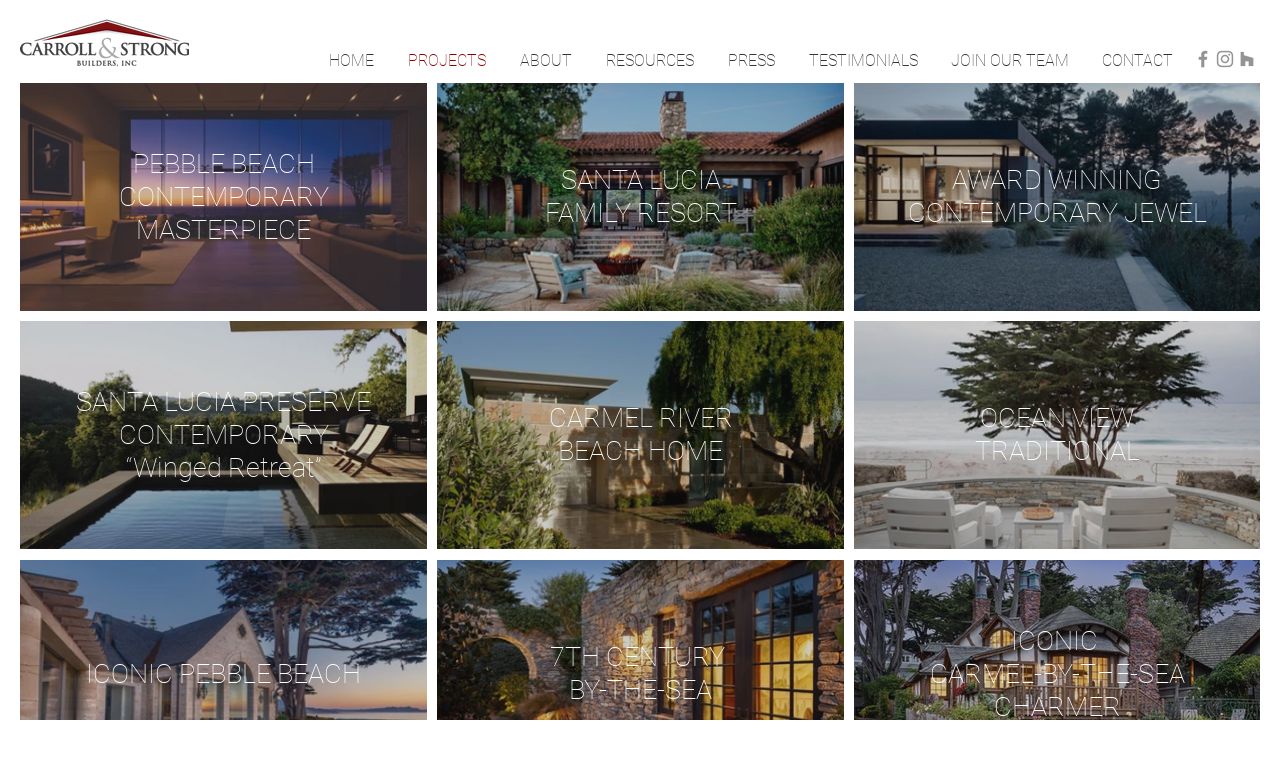

--- FILE ---
content_type: text/css; charset=utf-8
request_url: https://www.csbuild.com/_serverless/pro-gallery-css-v4-server/layoutCss?ver=2&id=comp-kd73oldp&items=3572_1800_1201%7C3747_2880_1920%7C3514_1500_1123%7C3409_1250_833%7C3526_640_427%7C3627_1500_1052%7C3619_2905_2179%7C3410_8688_5792%7C3514_8192_5464%7C3806_2400_1654&container=83_1240_1101_720&options=layoutParams_cropRatio:1.7777777777777777%7ClayoutParams_structure_galleryRatio_value:0%7ClayoutParams_repeatingGroupTypes:%7ClayoutParams_gallerySpacing:0%7CgroupTypes:1%7CnumberOfImagesPerRow:3%7CfixedColumns:3%7CcollageAmount:0%7CtextsVerticalPadding:0%7CtextsHorizontalPadding:0%7CcalculateTextBoxHeightMode:MANUAL%7CtargetItemSize:558%7CcubeRatio:1.7777777777777777%7CexternalInfoHeight:0%7CexternalInfoWidth:0%7CisRTL:false%7CisVertical:true%7CminItemSize:50%7CgroupSize:1%7CchooseBestGroup:true%7CcubeImages:true%7CcubeType:fill%7CsmartCrop:false%7CcollageDensity:0%7CimageMargin:10%7ChasThumbnails:false%7CgalleryThumbnailsAlignment:bottom%7CgridStyle:1%7CtitlePlacement:SHOW_ON_HOVER%7CarrowsSize:23%7CslideshowInfoSize:200%7CimageInfoType:NO_BACKGROUND%7CtextBoxHeight:0%7CscrollDirection:0%7CgalleryLayout:2%7CgallerySizeType:smart%7CgallerySize:48%7CcropOnlyFill:false%7CnumberOfImagesPerCol:1%7CgroupsPerStrip:0%7Cscatter:0%7CenableInfiniteScroll:true%7CthumbnailSpacings:0%7CarrowsPosition:0%7CthumbnailSize:120%7CcalculateTextBoxWidthMode:PERCENT%7CtextBoxWidthPercent:50%7CuseMaxDimensions:false%7CrotatingGroupTypes:%7CrotatingCropRatios:%7CgallerySizePx:0%7CplaceGroupsLtr:false
body_size: 49
content:
#pro-gallery-comp-kd73oldp [data-hook="item-container"][data-idx="0"].gallery-item-container{opacity: 1 !important;display: block !important;transition: opacity .2s ease !important;top: 0px !important;left: 0px !important;right: auto !important;height: 228px !important;width: 407px !important;} #pro-gallery-comp-kd73oldp [data-hook="item-container"][data-idx="0"] .gallery-item-common-info-outer{height: 100% !important;} #pro-gallery-comp-kd73oldp [data-hook="item-container"][data-idx="0"] .gallery-item-common-info{height: 100% !important;width: 100% !important;} #pro-gallery-comp-kd73oldp [data-hook="item-container"][data-idx="0"] .gallery-item-wrapper{width: 407px !important;height: 228px !important;margin: 0 !important;} #pro-gallery-comp-kd73oldp [data-hook="item-container"][data-idx="0"] .gallery-item-content{width: 407px !important;height: 228px !important;margin: 0px 0px !important;opacity: 1 !important;} #pro-gallery-comp-kd73oldp [data-hook="item-container"][data-idx="0"] .gallery-item-hover{width: 407px !important;height: 228px !important;opacity: 1 !important;} #pro-gallery-comp-kd73oldp [data-hook="item-container"][data-idx="0"] .item-hover-flex-container{width: 407px !important;height: 228px !important;margin: 0px 0px !important;opacity: 1 !important;} #pro-gallery-comp-kd73oldp [data-hook="item-container"][data-idx="0"] .gallery-item-wrapper img{width: 100% !important;height: 100% !important;opacity: 1 !important;} #pro-gallery-comp-kd73oldp [data-hook="item-container"][data-idx="1"].gallery-item-container{opacity: 1 !important;display: block !important;transition: opacity .2s ease !important;top: 0px !important;left: 417px !important;right: auto !important;height: 228px !important;width: 407px !important;} #pro-gallery-comp-kd73oldp [data-hook="item-container"][data-idx="1"] .gallery-item-common-info-outer{height: 100% !important;} #pro-gallery-comp-kd73oldp [data-hook="item-container"][data-idx="1"] .gallery-item-common-info{height: 100% !important;width: 100% !important;} #pro-gallery-comp-kd73oldp [data-hook="item-container"][data-idx="1"] .gallery-item-wrapper{width: 407px !important;height: 228px !important;margin: 0 !important;} #pro-gallery-comp-kd73oldp [data-hook="item-container"][data-idx="1"] .gallery-item-content{width: 407px !important;height: 228px !important;margin: 0px 0px !important;opacity: 1 !important;} #pro-gallery-comp-kd73oldp [data-hook="item-container"][data-idx="1"] .gallery-item-hover{width: 407px !important;height: 228px !important;opacity: 1 !important;} #pro-gallery-comp-kd73oldp [data-hook="item-container"][data-idx="1"] .item-hover-flex-container{width: 407px !important;height: 228px !important;margin: 0px 0px !important;opacity: 1 !important;} #pro-gallery-comp-kd73oldp [data-hook="item-container"][data-idx="1"] .gallery-item-wrapper img{width: 100% !important;height: 100% !important;opacity: 1 !important;} #pro-gallery-comp-kd73oldp [data-hook="item-container"][data-idx="2"].gallery-item-container{opacity: 1 !important;display: block !important;transition: opacity .2s ease !important;top: 0px !important;left: 834px !important;right: auto !important;height: 228px !important;width: 406px !important;} #pro-gallery-comp-kd73oldp [data-hook="item-container"][data-idx="2"] .gallery-item-common-info-outer{height: 100% !important;} #pro-gallery-comp-kd73oldp [data-hook="item-container"][data-idx="2"] .gallery-item-common-info{height: 100% !important;width: 100% !important;} #pro-gallery-comp-kd73oldp [data-hook="item-container"][data-idx="2"] .gallery-item-wrapper{width: 406px !important;height: 228px !important;margin: 0 !important;} #pro-gallery-comp-kd73oldp [data-hook="item-container"][data-idx="2"] .gallery-item-content{width: 406px !important;height: 228px !important;margin: 0px 0px !important;opacity: 1 !important;} #pro-gallery-comp-kd73oldp [data-hook="item-container"][data-idx="2"] .gallery-item-hover{width: 406px !important;height: 228px !important;opacity: 1 !important;} #pro-gallery-comp-kd73oldp [data-hook="item-container"][data-idx="2"] .item-hover-flex-container{width: 406px !important;height: 228px !important;margin: 0px 0px !important;opacity: 1 !important;} #pro-gallery-comp-kd73oldp [data-hook="item-container"][data-idx="2"] .gallery-item-wrapper img{width: 100% !important;height: 100% !important;opacity: 1 !important;} #pro-gallery-comp-kd73oldp [data-hook="item-container"][data-idx="3"].gallery-item-container{opacity: 1 !important;display: block !important;transition: opacity .2s ease !important;top: 238px !important;left: 0px !important;right: auto !important;height: 228px !important;width: 407px !important;} #pro-gallery-comp-kd73oldp [data-hook="item-container"][data-idx="3"] .gallery-item-common-info-outer{height: 100% !important;} #pro-gallery-comp-kd73oldp [data-hook="item-container"][data-idx="3"] .gallery-item-common-info{height: 100% !important;width: 100% !important;} #pro-gallery-comp-kd73oldp [data-hook="item-container"][data-idx="3"] .gallery-item-wrapper{width: 407px !important;height: 228px !important;margin: 0 !important;} #pro-gallery-comp-kd73oldp [data-hook="item-container"][data-idx="3"] .gallery-item-content{width: 407px !important;height: 228px !important;margin: 0px 0px !important;opacity: 1 !important;} #pro-gallery-comp-kd73oldp [data-hook="item-container"][data-idx="3"] .gallery-item-hover{width: 407px !important;height: 228px !important;opacity: 1 !important;} #pro-gallery-comp-kd73oldp [data-hook="item-container"][data-idx="3"] .item-hover-flex-container{width: 407px !important;height: 228px !important;margin: 0px 0px !important;opacity: 1 !important;} #pro-gallery-comp-kd73oldp [data-hook="item-container"][data-idx="3"] .gallery-item-wrapper img{width: 100% !important;height: 100% !important;opacity: 1 !important;} #pro-gallery-comp-kd73oldp [data-hook="item-container"][data-idx="4"].gallery-item-container{opacity: 1 !important;display: block !important;transition: opacity .2s ease !important;top: 238px !important;left: 417px !important;right: auto !important;height: 228px !important;width: 407px !important;} #pro-gallery-comp-kd73oldp [data-hook="item-container"][data-idx="4"] .gallery-item-common-info-outer{height: 100% !important;} #pro-gallery-comp-kd73oldp [data-hook="item-container"][data-idx="4"] .gallery-item-common-info{height: 100% !important;width: 100% !important;} #pro-gallery-comp-kd73oldp [data-hook="item-container"][data-idx="4"] .gallery-item-wrapper{width: 407px !important;height: 228px !important;margin: 0 !important;} #pro-gallery-comp-kd73oldp [data-hook="item-container"][data-idx="4"] .gallery-item-content{width: 407px !important;height: 228px !important;margin: 0px 0px !important;opacity: 1 !important;} #pro-gallery-comp-kd73oldp [data-hook="item-container"][data-idx="4"] .gallery-item-hover{width: 407px !important;height: 228px !important;opacity: 1 !important;} #pro-gallery-comp-kd73oldp [data-hook="item-container"][data-idx="4"] .item-hover-flex-container{width: 407px !important;height: 228px !important;margin: 0px 0px !important;opacity: 1 !important;} #pro-gallery-comp-kd73oldp [data-hook="item-container"][data-idx="4"] .gallery-item-wrapper img{width: 100% !important;height: 100% !important;opacity: 1 !important;} #pro-gallery-comp-kd73oldp [data-hook="item-container"][data-idx="5"].gallery-item-container{opacity: 1 !important;display: block !important;transition: opacity .2s ease !important;top: 238px !important;left: 834px !important;right: auto !important;height: 228px !important;width: 406px !important;} #pro-gallery-comp-kd73oldp [data-hook="item-container"][data-idx="5"] .gallery-item-common-info-outer{height: 100% !important;} #pro-gallery-comp-kd73oldp [data-hook="item-container"][data-idx="5"] .gallery-item-common-info{height: 100% !important;width: 100% !important;} #pro-gallery-comp-kd73oldp [data-hook="item-container"][data-idx="5"] .gallery-item-wrapper{width: 406px !important;height: 228px !important;margin: 0 !important;} #pro-gallery-comp-kd73oldp [data-hook="item-container"][data-idx="5"] .gallery-item-content{width: 406px !important;height: 228px !important;margin: 0px 0px !important;opacity: 1 !important;} #pro-gallery-comp-kd73oldp [data-hook="item-container"][data-idx="5"] .gallery-item-hover{width: 406px !important;height: 228px !important;opacity: 1 !important;} #pro-gallery-comp-kd73oldp [data-hook="item-container"][data-idx="5"] .item-hover-flex-container{width: 406px !important;height: 228px !important;margin: 0px 0px !important;opacity: 1 !important;} #pro-gallery-comp-kd73oldp [data-hook="item-container"][data-idx="5"] .gallery-item-wrapper img{width: 100% !important;height: 100% !important;opacity: 1 !important;} #pro-gallery-comp-kd73oldp [data-hook="item-container"][data-idx="6"].gallery-item-container{opacity: 1 !important;display: block !important;transition: opacity .2s ease !important;top: 477px !important;left: 0px !important;right: auto !important;height: 228px !important;width: 407px !important;} #pro-gallery-comp-kd73oldp [data-hook="item-container"][data-idx="6"] .gallery-item-common-info-outer{height: 100% !important;} #pro-gallery-comp-kd73oldp [data-hook="item-container"][data-idx="6"] .gallery-item-common-info{height: 100% !important;width: 100% !important;} #pro-gallery-comp-kd73oldp [data-hook="item-container"][data-idx="6"] .gallery-item-wrapper{width: 407px !important;height: 228px !important;margin: 0 !important;} #pro-gallery-comp-kd73oldp [data-hook="item-container"][data-idx="6"] .gallery-item-content{width: 407px !important;height: 228px !important;margin: 0px 0px !important;opacity: 1 !important;} #pro-gallery-comp-kd73oldp [data-hook="item-container"][data-idx="6"] .gallery-item-hover{width: 407px !important;height: 228px !important;opacity: 1 !important;} #pro-gallery-comp-kd73oldp [data-hook="item-container"][data-idx="6"] .item-hover-flex-container{width: 407px !important;height: 228px !important;margin: 0px 0px !important;opacity: 1 !important;} #pro-gallery-comp-kd73oldp [data-hook="item-container"][data-idx="6"] .gallery-item-wrapper img{width: 100% !important;height: 100% !important;opacity: 1 !important;} #pro-gallery-comp-kd73oldp [data-hook="item-container"][data-idx="7"].gallery-item-container{opacity: 1 !important;display: block !important;transition: opacity .2s ease !important;top: 477px !important;left: 417px !important;right: auto !important;height: 228px !important;width: 407px !important;} #pro-gallery-comp-kd73oldp [data-hook="item-container"][data-idx="7"] .gallery-item-common-info-outer{height: 100% !important;} #pro-gallery-comp-kd73oldp [data-hook="item-container"][data-idx="7"] .gallery-item-common-info{height: 100% !important;width: 100% !important;} #pro-gallery-comp-kd73oldp [data-hook="item-container"][data-idx="7"] .gallery-item-wrapper{width: 407px !important;height: 228px !important;margin: 0 !important;} #pro-gallery-comp-kd73oldp [data-hook="item-container"][data-idx="7"] .gallery-item-content{width: 407px !important;height: 228px !important;margin: 0px 0px !important;opacity: 1 !important;} #pro-gallery-comp-kd73oldp [data-hook="item-container"][data-idx="7"] .gallery-item-hover{width: 407px !important;height: 228px !important;opacity: 1 !important;} #pro-gallery-comp-kd73oldp [data-hook="item-container"][data-idx="7"] .item-hover-flex-container{width: 407px !important;height: 228px !important;margin: 0px 0px !important;opacity: 1 !important;} #pro-gallery-comp-kd73oldp [data-hook="item-container"][data-idx="7"] .gallery-item-wrapper img{width: 100% !important;height: 100% !important;opacity: 1 !important;} #pro-gallery-comp-kd73oldp [data-hook="item-container"][data-idx="8"].gallery-item-container{opacity: 1 !important;display: block !important;transition: opacity .2s ease !important;top: 477px !important;left: 834px !important;right: auto !important;height: 228px !important;width: 406px !important;} #pro-gallery-comp-kd73oldp [data-hook="item-container"][data-idx="8"] .gallery-item-common-info-outer{height: 100% !important;} #pro-gallery-comp-kd73oldp [data-hook="item-container"][data-idx="8"] .gallery-item-common-info{height: 100% !important;width: 100% !important;} #pro-gallery-comp-kd73oldp [data-hook="item-container"][data-idx="8"] .gallery-item-wrapper{width: 406px !important;height: 228px !important;margin: 0 !important;} #pro-gallery-comp-kd73oldp [data-hook="item-container"][data-idx="8"] .gallery-item-content{width: 406px !important;height: 228px !important;margin: 0px 0px !important;opacity: 1 !important;} #pro-gallery-comp-kd73oldp [data-hook="item-container"][data-idx="8"] .gallery-item-hover{width: 406px !important;height: 228px !important;opacity: 1 !important;} #pro-gallery-comp-kd73oldp [data-hook="item-container"][data-idx="8"] .item-hover-flex-container{width: 406px !important;height: 228px !important;margin: 0px 0px !important;opacity: 1 !important;} #pro-gallery-comp-kd73oldp [data-hook="item-container"][data-idx="8"] .gallery-item-wrapper img{width: 100% !important;height: 100% !important;opacity: 1 !important;} #pro-gallery-comp-kd73oldp [data-hook="item-container"][data-idx="9"].gallery-item-container{opacity: 1 !important;display: block !important;transition: opacity .2s ease !important;top: 715px !important;left: 0px !important;right: auto !important;height: 228px !important;width: 407px !important;} #pro-gallery-comp-kd73oldp [data-hook="item-container"][data-idx="9"] .gallery-item-common-info-outer{height: 100% !important;} #pro-gallery-comp-kd73oldp [data-hook="item-container"][data-idx="9"] .gallery-item-common-info{height: 100% !important;width: 100% !important;} #pro-gallery-comp-kd73oldp [data-hook="item-container"][data-idx="9"] .gallery-item-wrapper{width: 407px !important;height: 228px !important;margin: 0 !important;} #pro-gallery-comp-kd73oldp [data-hook="item-container"][data-idx="9"] .gallery-item-content{width: 407px !important;height: 228px !important;margin: 0px 0px !important;opacity: 1 !important;} #pro-gallery-comp-kd73oldp [data-hook="item-container"][data-idx="9"] .gallery-item-hover{width: 407px !important;height: 228px !important;opacity: 1 !important;} #pro-gallery-comp-kd73oldp [data-hook="item-container"][data-idx="9"] .item-hover-flex-container{width: 407px !important;height: 228px !important;margin: 0px 0px !important;opacity: 1 !important;} #pro-gallery-comp-kd73oldp [data-hook="item-container"][data-idx="9"] .gallery-item-wrapper img{width: 100% !important;height: 100% !important;opacity: 1 !important;} #pro-gallery-comp-kd73oldp .pro-gallery-prerender{height:943.5px !important;}#pro-gallery-comp-kd73oldp {height:943.5px !important; width:1240px !important;}#pro-gallery-comp-kd73oldp .pro-gallery-margin-container {height:943.5px !important;}#pro-gallery-comp-kd73oldp .pro-gallery {height:943.5px !important; width:1240px !important;}#pro-gallery-comp-kd73oldp .pro-gallery-parent-container {height:943.5px !important; width:1250px !important;}